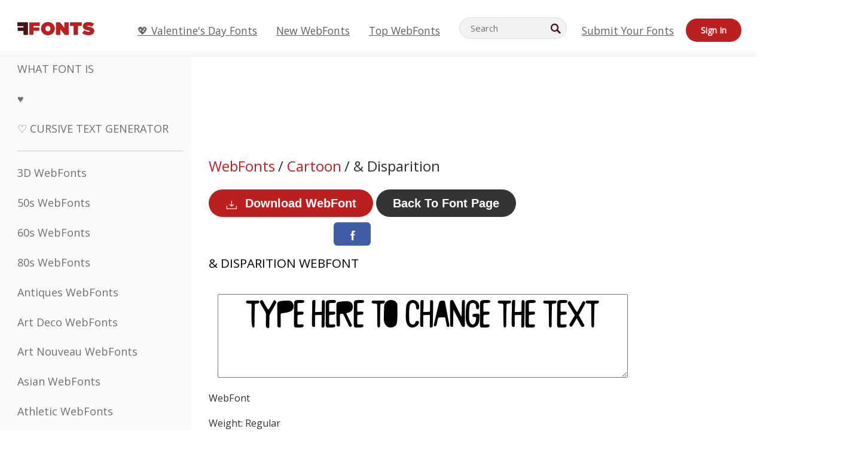

--- FILE ---
content_type: text/css
request_url: https://webfonts.ffonts.net/index.php?p=csss&id=120671,17708,17709,17710,
body_size: 409
content:
@font-face {
font-family: 'Disparition';
src:     url('https://webfonts.ffonts.net/webfonts/0/0/Disparition/Disparition.ttf.woff') format('woff'),
    url('https://webfonts.ffonts.net/webfonts/0/0/Disparition/Disparition.ttf.eot'),
    url('https://webfonts.ffonts.net/webfonts/0/0/Disparition/Disparition.ttf.eot?#iefix') format('embedded-opentype');
font-weight: 400;
font-style: normal;
font-display: swap;
}
@font-face {
font-family: 'Planet-S-Expanded-Italic';
src:     url('https://webfonts.ffonts.net/webfonts/P/L/Planet-S-Expanded-Italic/Planet-S-Expanded-Italic.ttf.woff') format('woff'),
    url('https://webfonts.ffonts.net/webfonts/P/L/Planet-S-Expanded-Italic/Planet-S-Expanded-Italic.ttf.eot'),
    url('https://webfonts.ffonts.net/webfonts/P/L/Planet-S-Expanded-Italic/Planet-S-Expanded-Italic.ttf.eot?#iefix') format('embedded-opentype');
font-weight: 400;
font-style: normal;
font-display: swap;
}
@font-face {
font-family: 'Planet-S-Italic';
src:     url('https://webfonts.ffonts.net/webfonts/P/L/Planet-S-Italic/Planet-S-Italic.ttf.woff') format('woff'),
    url('https://webfonts.ffonts.net/webfonts/P/L/Planet-S-Italic/Planet-S-Italic.ttf.eot'),
    url('https://webfonts.ffonts.net/webfonts/P/L/Planet-S-Italic/Planet-S-Italic.ttf.eot?#iefix') format('embedded-opentype');
font-weight: 400;
font-style: normal;
font-display: swap;
}
@font-face {
font-family: 'Planet-N-Condensed';
src:     url('https://webfonts.ffonts.net/webfonts/P/L/Planet-N-Condensed/Planet-N-Condensed.ttf.woff') format('woff'),
    url('https://webfonts.ffonts.net/webfonts/P/L/Planet-N-Condensed/Planet-N-Condensed.ttf.eot'),
    url('https://webfonts.ffonts.net/webfonts/P/L/Planet-N-Condensed/Planet-N-Condensed.ttf.eot?#iefix') format('embedded-opentype');
font-weight: 400;
font-style: normal;
font-display: swap;
}
.examplefontl {
  font-family: 'Disparition';
  color: black;
}
.examplefont {
  padding-bottom: 2em;
  overflow: hidden;
  text-align: center;
}
.examplefont div {
  float: left;
  border: 1px solid #ccc;
  text-align: center;
  width: 1.25em;
  height: 2em;
  margin-right: -1px;
  margin-bottom: -1px;
  font-size: 3.2em;
}
.examplefont div .defaultC {
  color: #ccc;
  font-family: arial, sans-serif;
  font-size: .4em;
  display: block;
}


--- FILE ---
content_type: text/plain;charset=UTF-8
request_url: https://c.pub.network/v2/c
body_size: -265
content:
b710c746-f941-4308-be2f-0809cfe3d6b7

--- FILE ---
content_type: text/plain;charset=UTF-8
request_url: https://c.pub.network/v2/c
body_size: -114
content:
0db02f13-9a5e-4976-a388-f53a6016cf24